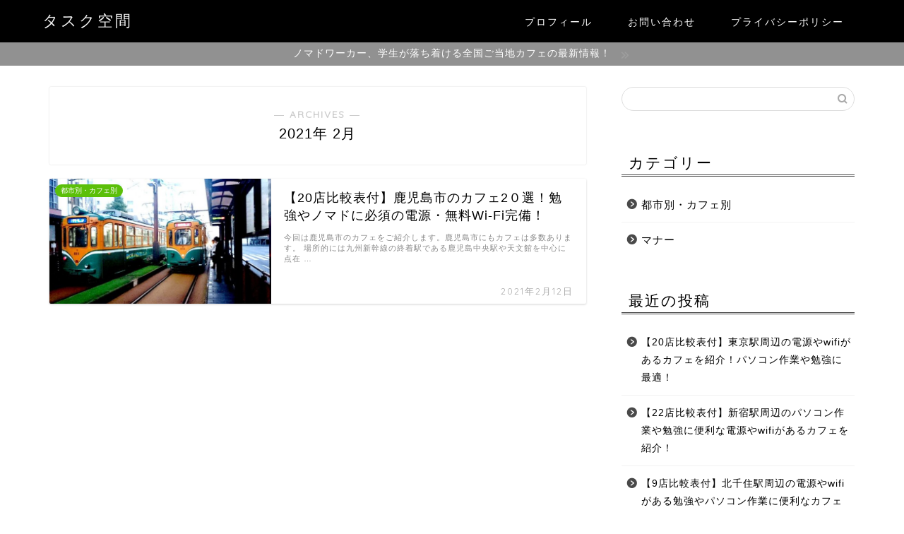

--- FILE ---
content_type: text/html; charset=utf-8
request_url: https://www.google.com/recaptcha/api2/aframe
body_size: 266
content:
<!DOCTYPE HTML><html><head><meta http-equiv="content-type" content="text/html; charset=UTF-8"></head><body><script nonce="3YKdDw7GG76bGo0fMmA00A">/** Anti-fraud and anti-abuse applications only. See google.com/recaptcha */ try{var clients={'sodar':'https://pagead2.googlesyndication.com/pagead/sodar?'};window.addEventListener("message",function(a){try{if(a.source===window.parent){var b=JSON.parse(a.data);var c=clients[b['id']];if(c){var d=document.createElement('img');d.src=c+b['params']+'&rc='+(localStorage.getItem("rc::a")?sessionStorage.getItem("rc::b"):"");window.document.body.appendChild(d);sessionStorage.setItem("rc::e",parseInt(sessionStorage.getItem("rc::e")||0)+1);localStorage.setItem("rc::h",'1769150381125');}}}catch(b){}});window.parent.postMessage("_grecaptcha_ready", "*");}catch(b){}</script></body></html>